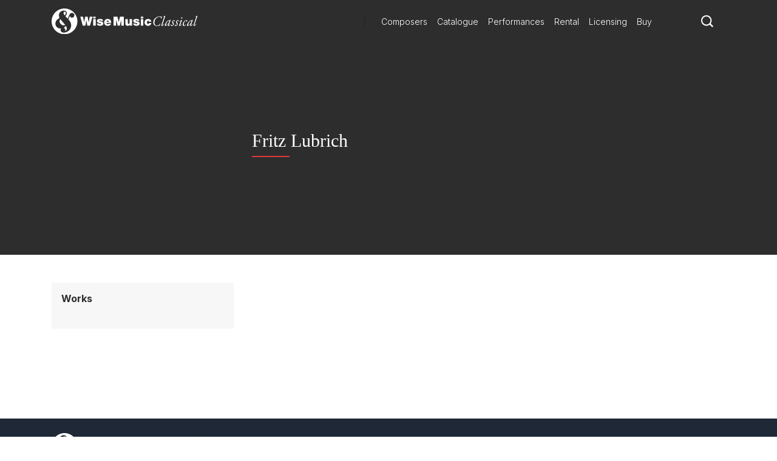

--- FILE ---
content_type: text/html; charset=utf-8
request_url: https://www.wisemusicclassical.com/composer/6963/Fritz-Lubrich/
body_size: 7856
content:

<!DOCTYPE html>
<html lang="en">
<head>
    <meta charset="utf-8">
    <meta name="viewport" content="width=device-width, initial-scale=1, shrink-to-fit=no, viewport-fit=cover">
    <meta name="twitter:card" content="summary_large_image">
    <link rel="icon" type="image/x-icon" href="/img/favicon.ico">

    

<title>Fritz Lubrich - Wise Music Classical</title>

<meta property="og:title" content="Fritz Lubrich" />
<meta name="twitter:title" content="Fritz Lubrich">



    <link rel="canonical" href="https://www.wisemusicclassical.com/composer/6963/Fritz-Lubrich/" />
    <meta property="og:url" content="https://www.wisemusicclassical.com/composer/6963/Fritz-Lubrich/" />

    <meta property="og:description" content="Fritz Lubrich" />
    <meta name="twitter:description" content="Fritz Lubrich" />


<!-- Google Tag Manager -->
<script>
    // Include the following lines to define the gtag() function when
    // calling this code prior to your gtag.js or Tag Manager snippet
    window.dataLayer = window.dataLayer || [];
    function gtag() { dataLayer.push(arguments); }

    // Call the default command before gtag.js or Tag Manager runs to
    // adjust how the tags operate when they run. Modify the defaults
    // per your business requirements and prior consent granted/denied, e.g.:
    
    gtag('consent', 'default', {
        ad_storage: 'denied',
        analytics_storage: 'denied',
        wait_for_update: 500,
    });
</script>

<script>
    (function (w, d, s, l, i) {
        w[l] = w[l] || []; w[l].push({
            'gtm.start':
                new Date().getTime(), event: 'gtm.js'
        }); var f = d.getElementsByTagName(s)[0],
            j = d.createElement(s), dl = l != 'dataLayer' ? '&l=' + l : ''; j.async = true; j.src =
                'https://www.googletagmanager.com/gtm.js?id=' + i + dl; f.parentNode.insertBefore(j, f);
        })(window, document, 'script', 'dataLayer', 'GTM-5LPP4BG');</script>
<!-- End Google Tag Manager -->


    <!-- Inter Google Font -->
    <link rel="stylesheet" href="https://fonts.googleapis.com/css2?family=Inter:wght@300;400;500;700&amp;display=swap">
    <!-- BodoniSevITCPro-Book Font -->
    <link rel="stylesheet" media="none" href="/css/MyFontsWebfontsKit.css" />
    <link rel="stylesheet" href="/css/styles.css?v=d9TW2WSWgYM2ftrijdn-4tRrHMF996FNpIPhYBgZQjw" />

<script type="text/javascript">!function(T,l,y){var S=T.location,k="script",D="instrumentationKey",C="ingestionendpoint",I="disableExceptionTracking",E="ai.device.",b="toLowerCase",w="crossOrigin",N="POST",e="appInsightsSDK",t=y.name||"appInsights";(y.name||T[e])&&(T[e]=t);var n=T[t]||function(d){var g=!1,f=!1,m={initialize:!0,queue:[],sv:"5",version:2,config:d};function v(e,t){var n={},a="Browser";return n[E+"id"]=a[b](),n[E+"type"]=a,n["ai.operation.name"]=S&&S.pathname||"_unknown_",n["ai.internal.sdkVersion"]="javascript:snippet_"+(m.sv||m.version),{time:function(){var e=new Date;function t(e){var t=""+e;return 1===t.length&&(t="0"+t),t}return e.getUTCFullYear()+"-"+t(1+e.getUTCMonth())+"-"+t(e.getUTCDate())+"T"+t(e.getUTCHours())+":"+t(e.getUTCMinutes())+":"+t(e.getUTCSeconds())+"."+((e.getUTCMilliseconds()/1e3).toFixed(3)+"").slice(2,5)+"Z"}(),iKey:e,name:"Microsoft.ApplicationInsights."+e.replace(/-/g,"")+"."+t,sampleRate:100,tags:n,data:{baseData:{ver:2}}}}var h=d.url||y.src;if(h){function a(e){var t,n,a,i,r,o,s,c,u,p,l;g=!0,m.queue=[],f||(f=!0,t=h,s=function(){var e={},t=d.connectionString;if(t)for(var n=t.split(";"),a=0;a<n.length;a++){var i=n[a].split("=");2===i.length&&(e[i[0][b]()]=i[1])}if(!e[C]){var r=e.endpointsuffix,o=r?e.location:null;e[C]="https://"+(o?o+".":"")+"dc."+(r||"services.visualstudio.com")}return e}(),c=s[D]||d[D]||"",u=s[C],p=u?u+"/v2/track":d.endpointUrl,(l=[]).push((n="SDK LOAD Failure: Failed to load Application Insights SDK script (See stack for details)",a=t,i=p,(o=(r=v(c,"Exception")).data).baseType="ExceptionData",o.baseData.exceptions=[{typeName:"SDKLoadFailed",message:n.replace(/\./g,"-"),hasFullStack:!1,stack:n+"\nSnippet failed to load ["+a+"] -- Telemetry is disabled\nHelp Link: https://go.microsoft.com/fwlink/?linkid=2128109\nHost: "+(S&&S.pathname||"_unknown_")+"\nEndpoint: "+i,parsedStack:[]}],r)),l.push(function(e,t,n,a){var i=v(c,"Message"),r=i.data;r.baseType="MessageData";var o=r.baseData;return o.message='AI (Internal): 99 message:"'+("SDK LOAD Failure: Failed to load Application Insights SDK script (See stack for details) ("+n+")").replace(/\"/g,"")+'"',o.properties={endpoint:a},i}(0,0,t,p)),function(e,t){if(JSON){var n=T.fetch;if(n&&!y.useXhr)n(t,{method:N,body:JSON.stringify(e),mode:"cors"});else if(XMLHttpRequest){var a=new XMLHttpRequest;a.open(N,t),a.setRequestHeader("Content-type","application/json"),a.send(JSON.stringify(e))}}}(l,p))}function i(e,t){f||setTimeout(function(){!t&&m.core||a()},500)}var e=function(){var n=l.createElement(k);n.src=h;var e=y[w];return!e&&""!==e||"undefined"==n[w]||(n[w]=e),n.onload=i,n.onerror=a,n.onreadystatechange=function(e,t){"loaded"!==n.readyState&&"complete"!==n.readyState||i(0,t)},n}();y.ld<0?l.getElementsByTagName("head")[0].appendChild(e):setTimeout(function(){l.getElementsByTagName(k)[0].parentNode.appendChild(e)},y.ld||0)}try{m.cookie=l.cookie}catch(p){}function t(e){for(;e.length;)!function(t){m[t]=function(){var e=arguments;g||m.queue.push(function(){m[t].apply(m,e)})}}(e.pop())}var n="track",r="TrackPage",o="TrackEvent";t([n+"Event",n+"PageView",n+"Exception",n+"Trace",n+"DependencyData",n+"Metric",n+"PageViewPerformance","start"+r,"stop"+r,"start"+o,"stop"+o,"addTelemetryInitializer","setAuthenticatedUserContext","clearAuthenticatedUserContext","flush"]),m.SeverityLevel={Verbose:0,Information:1,Warning:2,Error:3,Critical:4};var s=(d.extensionConfig||{}).ApplicationInsightsAnalytics||{};if(!0!==d[I]&&!0!==s[I]){var c="onerror";t(["_"+c]);var u=T[c];T[c]=function(e,t,n,a,i){var r=u&&u(e,t,n,a,i);return!0!==r&&m["_"+c]({message:e,url:t,lineNumber:n,columnNumber:a,error:i}),r},d.autoExceptionInstrumented=!0}return m}(y.cfg);function a(){y.onInit&&y.onInit(n)}(T[t]=n).queue&&0===n.queue.length?(n.queue.push(a),n.trackPageView({})):a()}(window,document,{
src: "https://js.monitor.azure.com/scripts/b/ai.2.min.js", // The SDK URL Source
crossOrigin: "anonymous", 
cfg: { // Application Insights Configuration
    connectionString: 'InstrumentationKey=d0234afd-2e91-47dd-bd27-5e8365e32f0e'
}});</script></head>
<body>
    <!-- Google Tag Manager (noscript) -->
    <noscript>
        <iframe src="https://www.googletagmanager.com/ns.html?id=GTM-5LPP4BG"
                height="0" width="0" style="display:none;visibility:hidden"></iframe>
    </noscript>
    <!-- End Google Tag Manager (noscript) -->
    
    <!-- Header -->
    
<header class="header">
    <div class="header__container">
        <div class="header__elements">
            <!-- Logo -->
            <!-- Partial Views -->
    <div class="logo">
        <a class="logo__container" href="/">
            <img class="logo__img"
             src="/media/krhkxd42/wmc-logo.svg"
             alt="Wise Music Classical" />
        </a>
    </div>


)

            <!-- Navigation -->
            
<nav class="navigation navigation--hide">
    <!-- Main navigation List -->
    <ul class="navigation__items">
            <li class="navigation__item">
                <a class="navigation__link" href="/composers/">Composers</a>
            </li>
            <li class="navigation__item">
                <a class="navigation__link" href="/catalogue/">Catalogue</a>
            </li>
            <li class="navigation__item">
                <a class="navigation__link" href="/performances/">Performances</a>
            </li>
            <li class="navigation__item">
                <a class="navigation__link" href="/rental/">Rental</a>
            </li>
            <li class="navigation__item">
                <a class="navigation__link" href="/licensing/">Licensing</a>
            </li>
            <li class="navigation__item">
                <a class="navigation__link" href="/buy/">Buy</a>
            </li>
    </ul>
</nav>
            <!-- Search -->
            <div class="search-icon">
                <a class="search-icon__btn">
                    <svg version="1.1" xmlns="http://www.w3.org/2000/svg" xmlns:xlink="http://www.w3.org/1999/xlink" x="0px" y="0px"
    viewBox="0 0 1000 1000" style="enable-background:new 0 0 1000 1000;" xml:space="preserve">
<title>search-1</title>
<path d="M800.2,703.7c-7.3-7.3-8.3-19.9-2.7-28.6c44-67.7,69.8-148.3,69.8-234.9C867.3,201,672.7,6.5,433.7,6.5
    C194.5,6.5,0,201,0,440.2c0,239.1,194.5,433.6,433.7,433.6c93.1,0,179.3-29.9,250.1-80.1c8.3-6,20.8-5.2,28.1,2l155,155
    c1,1,2.1,2,3.2,2.8c1.8,1.5,9.3,8.5,16.5,15.8l18.4,18.3c7.3,7.2,19.1,7.2,26.3,0l63.2-63.2c7.3-7.3,7.3-19.1,0.1-26.4L800.2,703.7
    L800.2,703.7z M696,642.2c-14.3,18.6-30.4,35.6-48.2,50.7C590,742,515.3,771.8,433.7,771.8C250.8,771.8,102,623,102,440.2
    s148.8-331.7,331.7-331.7c182.8,0,331.6,148.8,331.6,331.7C765.3,516.2,739.2,586.2,696,642.2L696,642.2z"></path>
</svg>
                </a>
            </div>
            <!-- Toggle -->
              <div class="toggle toggle--squeeze">
    <div class="toggle__box">
      <div class="toggle__inner"></div>
    </div>
  </div>
        </div>
    </div>
        <!-- Search -->
    <div class="search search--hide">
    <form class="search__form" action="Get">
        <input class="search__input js-catalogue-search" type="search" placeholder="Search composers, works, news..." size="35" aria-label="Search">
       <div class="search__icon js-search-icon">
            <svg version="1.1" xmlns="http://www.w3.org/2000/svg" xmlns:xlink="http://www.w3.org/1999/xlink" x="0px" y="0px"
    viewBox="0 0 1000 1000" style="enable-background:new 0 0 1000 1000;" xml:space="preserve">
<title>search-1</title>
<path d="M800.2,703.7c-7.3-7.3-8.3-19.9-2.7-28.6c44-67.7,69.8-148.3,69.8-234.9C867.3,201,672.7,6.5,433.7,6.5
    C194.5,6.5,0,201,0,440.2c0,239.1,194.5,433.6,433.7,433.6c93.1,0,179.3-29.9,250.1-80.1c8.3-6,20.8-5.2,28.1,2l155,155
    c1,1,2.1,2,3.2,2.8c1.8,1.5,9.3,8.5,16.5,15.8l18.4,18.3c7.3,7.2,19.1,7.2,26.3,0l63.2-63.2c7.3-7.3,7.3-19.1,0.1-26.4L800.2,703.7
    L800.2,703.7z M696,642.2c-14.3,18.6-30.4,35.6-48.2,50.7C590,742,515.3,771.8,433.7,771.8C250.8,771.8,102,623,102,440.2
    s148.8-331.7,331.7-331.7c182.8,0,331.6,148.8,331.6,331.7C765.3,516.2,739.2,586.2,696,642.2L696,642.2z"></path>
</svg>
           Search
        </div>
    </form>
</div>
</header>

    <!-- Page Content -->
    

<main>
    <div id="react_0HNISF008B52B"><div class="hero-composer" style="background-image:url(&#x27;&#x27;)"><div class="hero-composer__copy"><h1 class="hero-composer__title">Fritz Lubrich</h1></div></div><main class="composer__content-layout"><div><aside class="side-menu"><h3 class="side-menu__title">Works</h3><div class="side-menu__items-wrapper" style="height:auto"><ul class="side-menu__items"></ul></div></aside></div><div></div></main></div>
</main>

    <!-- Footer -->
    
<footer class="footer">
    <div class="footer__container">
        <div class="footer__logo">
            <!-- Logo -->
            <!-- Partial Views -->

    <a href="/">
        <img class="footer__logo-img"
         src="/media/krhkxd42/wmc-logo.svg"
         alt="Wise Music Classical" />
    </a>

)
        </div>
        <div class="footer__elements">
            <div class="footer__navigation">
                <ul class="footer__links">
                        <li>
                            <a class="footer__link" href="/about-us/">About Us</a>
                        </li>
                        <li>
                            <a class="footer__link" href="/info/privacy-policy/">Privacy Policy</a>
                        </li>
                        <li>
                            <a class="footer__link" href="/contact-us/">Contact Us</a>
                        </li>
                        <li>
                            <a class="footer__link" href="/info/faq/">FAQ</a>
                        </li>
                </ul>
            </div>
            <div class="footer__social">
                <ul class="social__list">
                        <li class="social__item">
                                <button class="social__link social__link--facebook js-modal" data-target="social-facebook">
        Facebook
    </button>




                        </li>
                        <li class="social__item">
                            
    <button class="social__link social__link--twitter js-modal" data-target="social-twitter">
        Twitter
    </button>



                        </li>
                        <li class="social__item">
                            

    <button class="social__link social__link--instagram js-modal" data-target="social-instagram">
        Instagram
    </button>


                        </li>
                        <li class="social__item">
                            


    <button class="social__link social__link--youtube js-modal" data-target="social-youtube">
        YouTube
    </button>

                        </li>
                </ul>
            </div>

        </div>
        <div class="footer__copyright">
            <span class="r-line-break">Copyright 2026 Wise Music Classical.</span>
            <span class="r-line-break">Part of Wise Music Group.</span>
        </div>
    </div>

    <script src="https://cc.cdn.civiccomputing.com/9/cookieControl-9.x.min.js"></script>
<script type="text/javascript">
    var config = {
        apiKey: '7fcd5b55547a1d3f0076a67016387ce17f9cf526',
        product: 'PRO',
        initialState: 'NOTIFY',
        mode: 'gdpr',
        logConsent: true,
        accessibility: { overlay: false },
        rejectButton: false,
        notifyDismissButton: false,
        necessaryCookies: ['sessionid', 'UMB*', 'AspNetCore*', 'ARRA*'],
        optionalCookies: [
            {
                name: 'analytics',
                label: 'Analytics',
                recommendedState: false,
                description: 'Analytical cookies help us to improve our website by collecting and reporting information on its usage.',
                cookies: ['_ga', '_gid', '_gat', '__utma', '__utmt', '__utmb', '__utmc', '__utmz', '__utmv'],
                onAccept: function () {
                    gtag('consent', 'update', { 'analytics_storage': 'granted' });
                },
                onRevoke: function () {
                    gtag('consent', 'update', { 'analytics_storage': 'denied' });
                }
            }
        ],

        position: 'RIGHT',
        theme: 'DARK',
        branding: {
            backgroundColor: '#2d2d2d',
            notifyBackgroundColor: '#2d2d2d',
            removeAbout: true
        },
        text: {
            title: 'Our website uses cookies to give you the best possible experience.',
            accept: 'Accept all cookies',
            acceptSettings: 'Accept all cookies',
        },
        statement: {
            description: 'For more information visit our',
            name: 'Privacy policy',
            url: '/info/privacy-policy/',
            updated: '22/01/2020'
        },
    };

    CookieControl.load(config);
</script>

</footer>

    <div class="modal__background modal--hide modal--social-facebook">
        <div class="modal modal--hide">
            <header class="modal__header">
                <button class="modal__close-button js-modal" data-target="social-facebook">
                    close X
                </button>
            </header>
            <section class="modal__body modal__body--no-headline">
                <div class="social-modal">
                    <h2 class="social-modal__header">
                        Follow us on <span class="social-modal__type">facebook</span>
                    </h2>
                    <ul class="social-modal__list">
                                <li class="social-modal__item">
                                    <a href="https://www.facebook.com/WiseMusicClassical/"
                           class="social-modal__link social-modal__link--facebook"
                           target="_blank">
                                        Wise Music Classical (London)
                                    </a>
                                </li>
                                <li class="social-modal__item">
                                    <a href="https://www.facebook.com/GSchirmer/"
                           class="social-modal__link social-modal__link--facebook"
                           target="_blank">
                                        G. Schirmer Inc. (New York)
                                    </a>
                                </li>
                                <li class="social-modal__item">
                                    <a href="https://www.facebook.com/editionwilhelmhansen/"
                           class="social-modal__link social-modal__link--facebook"
                           target="_blank">
                                        Edition Wilhelm Hansen (Copenhagen)
                                    </a>
                                </li>
                                <li class="social-modal__item">
                                    <a href="https://www.facebook.com/WMClassicalParis"
                           class="social-modal__link social-modal__link--facebook"
                           target="_blank">
                                        Wise Music Classical (Paris)
                                    </a>
                                </li>
                    </ul>
                </div>
            </section>
        </div>
    </div>
    <div class="modal__background modal--hide modal--social-twitter">
        <div class="modal modal--hide">
            <header class="modal__header">
                <button class="modal__close-button js-modal" data-target="social-twitter">
                    close X
                </button>
            </header>
            <section class="modal__body modal__body--no-headline">
                <div class="social-modal">
                    <h2 class="social-modal__header">
                        Follow us on <span class="social-modal__type">twitter</span>
                    </h2>
                    <ul class="social-modal__list">
                    </ul>
                </div>
            </section>
        </div>
    </div>
    <div class="modal__background modal--hide modal--social-instagram">
        <div class="modal modal--hide">
            <header class="modal__header">
                <button class="modal__close-button js-modal" data-target="social-instagram">
                    close X
                </button>
            </header>
            <section class="modal__body modal__body--no-headline">
                <div class="social-modal">
                    <h2 class="social-modal__header">
                        Follow us on <span class="social-modal__type">instagram</span>
                    </h2>
                    <ul class="social-modal__list">
                                <li class="social-modal__item">
                                    <a href="https://www.instagram.com/wisemusicclassical/"
                           class="social-modal__link social-modal__link--instagram"
                           target="_blank">
                                        Wise Music Classical (London)
                                    </a>
                                </li>
                                <li class="social-modal__item">
                                    <a href="https://www.instagram.com/wisemusicclassicalberlin/"
                           class="social-modal__link social-modal__link--instagram"
                           target="_blank">
                                        Wise Music Classical (Berlin)
                                    </a>
                                </li>
                                <li class="social-modal__item">
                                    <a href="https://www.instagram.com/editionpetersgroup/"
                           class="social-modal__link social-modal__link--instagram"
                           target="_blank">
                                        Edition Peters
                                    </a>
                                </li>
                    </ul>
                </div>
            </section>
        </div>
    </div>
    <div class="modal__background modal--hide modal--social-youtube">
        <div class="modal modal--hide">
            <header class="modal__header">
                <button class="modal__close-button js-modal" data-target="social-youtube">
                    close X
                </button>
            </header>
            <section class="modal__body modal__body--no-headline">
                <div class="social-modal">
                    <h2 class="social-modal__header">
                        Follow us on <span class="social-modal__type">youtube</span>
                    </h2>
                    <ul class="social-modal__list">
                                <li class="social-modal__item">
                                    <a href="https://www.youtube.com/channel/UCuav5_6cxC-uxKE8sylDgGA"
                           class="social-modal__link social-modal__link--youtube">
                                        Wise Music Group
                                    </a>
                                </li>
                                <li class="social-modal__item">
                                    <a href="https://www.youtube.com/c/wisemusicclassical"
                           class="social-modal__link social-modal__link--youtube"
                           target="_blank">
                                        Wise Music Classical (London)
                                    </a>
                                </li>
                                <li class="social-modal__item">
                                    <a href="https://www.youtube.com/user/gschirmer"
                           class="social-modal__link social-modal__link--youtube"
                           target="_blank">
                                        G. Schirmer Inc. (New York)
                                    </a>
                                </li>
                    </ul>
                </div>
            </section>
        </div>
    </div>

    <!-- JavaScript -->
    <script src="/scripts/components.bundle.js?v=02XCr3zTQv3gya9XzMrSryMKFpVanFq_8IrOuWaK8Uw"></script>
    <script>ReactDOM.hydrate(React.createElement(Composer, {"ComposerData":{"Id":6963,"FullName":"Fritz Lubrich","FullNameUrl":"Fritz-Lubrich","PerformancesCount":0,"NewsCount":0,"DiscographyCount":0,"ListenLinkUrl":""},"HeroData":{"FullName":"Fritz Lubrich","BirthDate":null,"DeathDate":null,"ComposerYearFormatted":"","BannerFullWidthImageUrl":null,"BannerPortraitImageUrl":null,"Nationality":null},"TabsData":{"ShowSummary":false,"ShowBiography":false,"ShowNews":false,"ShowPerformances":false,"ShowFeatures":false,"ShowPhotos":false,"ShowDiscography":false},"ComposerSummaryData":{"ShortBiography":null,"KeyWorks":[],"CareerHighlights":[],"CriticalAcclaim":null},"LongBiography":null,"WorkCategories":[],"Brochures":[],"Performances":[],"Features":[]}), document.getElementById("react_0HNISF008B52B"));
</script>
    <script src="/scripts/ui.bundle.js?v=rc7OXz3Ej2eO6N8l2S4nbkHThSmSbZG0zj_k9WJWjEc"></script>
    <script src="/css/MyFontsWebfontsKit.css"></script>
</body>
</html>